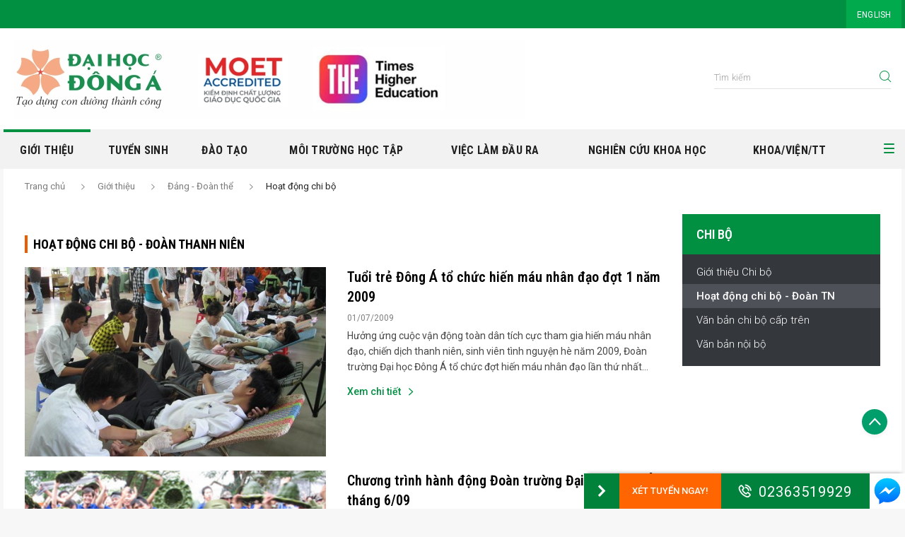

--- FILE ---
content_type: text/html; charset=utf-8
request_url: https://donga.edu.vn/gioi-thieu/dang-doan/hd-chi-bo/moduleId/9628/page/15
body_size: 90254
content:
<!DOCTYPE html>
<html  lang="vi-VN">
<head id="Head"><meta name="geo.region" content="VN-DN" />
<meta name="geo.placename" content="Da Nang" />
<meta name="geo.position" content="16.032192;108.220994" />
<meta name="ICBM" content="16.032192, 108.220994" />
<meta property="og:image" content="https://donga.edu.vn/Portals/0/Album/Album-82e9a7e6-866b-4f6a-b535-450a696401b6.png"/>


<!-- Google tag (gtag.js) du lieu donga.edu.vn-GA4-2023 -->
<script async src="https://www.googletagmanager.com/gtag/js?id=G-J4LW8G7P9W"></script>
<script>
  window.dataLayer = window.dataLayer || [];
  function gtag(){dataLayer.push(arguments);}
  gtag('js', new Date());
  gtag('config', 'G-J4LW8G7P9W');
</script>

<!-- Google tag (gtag.js) luong du lieu uda-ga4 -->
<script async src="https://www.googletagmanager.com/gtag/js?id=G-2J6F806SP1"></script>
<script>
  window.dataLayer = window.dataLayer || [];
  function gtag(){dataLayer.push(arguments);}
  gtag('js', new Date());
  gtag('config', 'G-2J6F806SP1');
</script>
<!-- Meta Pixel Code 05/2025 -->
<script>
!function(f,b,e,v,n,t,s)
{if(f.fbq)return;n=f.fbq=function(){n.callMethod?
n.callMethod.apply(n,arguments):n.queue.push(arguments)};
if(!f._fbq)f._fbq=n;n.push=n;n.loaded=!0;n.version='2.0';
n.queue=[];t=b.createElement(e);t.async=!0;
t.src=v;s=b.getElementsByTagName(e)[0];
s.parentNode.insertBefore(t,s)}(window, document,'script',
'https://connect.facebook.net/en_US/fbevents.js');
fbq('init', '746729667683273');
fbq('track', 'PageView');
</script>
<noscript><img height="1" width="1" style="display:none"
src="https://www.facebook.com/tr?id=746729667683273&ev=PageView&noscript=1"
/></noscript>
<!-- End Meta Pixel Code --><title>
	Hoạt động chi bộ
</title><meta id="MetaDescription" name="DESCRIPTION" content="ĐẠI HỌC ĐÔNG Á " /><meta id="MetaKeywords" name="KEYWORDS" content="tuyen sinh da nang, truong dai hoc dong a, dong a mien trung, dong a university,  tuyen sinh, tuyển sinh, tuyen sinh dai hoc, xet tuyen cac bac dai hoc, chon nganh hoc, tra cuu diem thi, dai hoc cao dang, đông á, chọn trường đại học Đà Nẵng, Đà Nẵng, Da Nang , Trường Đại Học Đà Nẵng, dai hoc chinh quy chat luong, truong hoc chat luong cao, đào tạo tiến sĩ, cử nhân, chứng chỉ ngoại ngữ" /><meta id="MetaRobots" name="ROBOTS" content="INDEX, FOLLOW" /><link href="/Resources/Shared/stylesheets/dnndefault/7.0.0/default.css?cdv=896" type="text/css" rel="stylesheet"/><link href="/DesktopModules/MVC/GGMenu2/module.css?cdv=896" type="text/css" rel="stylesheet"/><link href="/DesktopModules/MVC/GGHeader/module.css?cdv=896" type="text/css" rel="stylesheet"/><link href="/Portals/_default/skins/ggdonga/css/introduce_breadcrumb.css?cdv=896" type="text/css" rel="stylesheet"/><link href="/portals/_default/skins/GGDongA/css/vendor-04bea03a56.min.css?cdv=896" type="text/css" rel="stylesheet"/><link href="/portals/_default/skins/GGDongA/css/style-015a86f93c.min.css?cdv=896" type="text/css" rel="stylesheet"/><link href="/portals/_default/skins/GGDongA/css/theme-common.css?cdv=896" type="text/css" rel="stylesheet"/><link href="/Portals/0/portal.css?cdv=896" type="text/css" rel="stylesheet"/><script src="/Resources/libraries/jQuery/01_09_01/jquery.js?cdv=896" type="text/javascript"></script><script src="/Resources/libraries/jQuery-Migrate/01_02_01/jquery-migrate.js?cdv=896" type="text/javascript"></script><script src="/Resources/libraries/jQuery-UI/01_11_03/jquery-ui.js?cdv=896" type="text/javascript"></script><link rel='SHORTCUT ICON' href='/Portals/0/favicon.ico?ver=2018-03-20-135507-220' type='image/x-icon' /><meta name="viewport" content="width=device-width,initial-scale=1" /></head>
<body id="Body">

    <!-- Google Tag Manager (noscript) -->
<noscript><iframe src="https://www.googletagmanager.com/ns.html?id=GTM-W8WHPCG"
height="0" width="0" style="display:none;visibility:hidden"></iframe></noscript>
<!-- End Google Tag Manager (noscript) -->
    <form method="post" action="/gioi-thieu/dang-doan/hd-chi-bo/moduleId/9628/page/15" id="Form" enctype="multipart/form-data">
<div class="aspNetHidden">
<input type="hidden" name="__EVENTTARGET" id="__EVENTTARGET" value="" />
<input type="hidden" name="__EVENTARGUMENT" id="__EVENTARGUMENT" value="" />
<input type="hidden" name="__VIEWSTATE_CACHEKEY" id="__VIEWSTATE_CACHEKEY" value="VS_nr4znzdgjrfrzudigllo2hsa_639055319335788160" />
<input type="hidden" name="__VIEWSTATE" id="__VIEWSTATE" value="" />
</div>

<script type="text/javascript">
//<![CDATA[
var theForm = document.forms['Form'];
if (!theForm) {
    theForm = document.Form;
}
function __doPostBack(eventTarget, eventArgument) {
    if (!theForm.onsubmit || (theForm.onsubmit() != false)) {
        theForm.__EVENTTARGET.value = eventTarget;
        theForm.__EVENTARGUMENT.value = eventArgument;
        theForm.submit();
    }
}
//]]>
</script>


<script src="/WebResource.axd?d=pynGkmcFUV07ezkhilhkZ45-_515OTwbQVAnLzHz7h70pyZKUOE1siO8_HQ1&amp;t=638901788248157332" type="text/javascript"></script>


<script type="text/javascript">
//<![CDATA[
var __cultureInfo = {"name":"vi-VN","numberFormat":{"CurrencyDecimalDigits":2,"CurrencyDecimalSeparator":",","IsReadOnly":false,"CurrencyGroupSizes":[3],"NumberGroupSizes":[3],"PercentGroupSizes":[3],"CurrencyGroupSeparator":".","CurrencySymbol":"₫","NaNSymbol":"NaN","CurrencyNegativePattern":8,"NumberNegativePattern":1,"PercentPositivePattern":1,"PercentNegativePattern":1,"NegativeInfinitySymbol":"-∞","NegativeSign":"-","NumberDecimalDigits":2,"NumberDecimalSeparator":",","NumberGroupSeparator":".","CurrencyPositivePattern":3,"PositiveInfinitySymbol":"∞","PositiveSign":"+","PercentDecimalDigits":2,"PercentDecimalSeparator":",","PercentGroupSeparator":".","PercentSymbol":"%","PerMilleSymbol":"‰","NativeDigits":["0","1","2","3","4","5","6","7","8","9"],"DigitSubstitution":1},"dateTimeFormat":{"AMDesignator":"SA","Calendar":{"MinSupportedDateTime":"\/Date(-62135596800000)\/","MaxSupportedDateTime":"\/Date(253402275599999)\/","AlgorithmType":1,"CalendarType":1,"Eras":[1],"TwoDigitYearMax":2029,"IsReadOnly":false},"DateSeparator":"/","FirstDayOfWeek":1,"CalendarWeekRule":0,"FullDateTimePattern":"dd MMMM yyyy h:mm:ss tt","LongDatePattern":"dd MMMM yyyy","LongTimePattern":"h:mm:ss tt","MonthDayPattern":"dd MMMM","PMDesignator":"CH","RFC1123Pattern":"ddd, dd MMM yyyy HH\u0027:\u0027mm\u0027:\u0027ss \u0027GMT\u0027","ShortDatePattern":"dd/MM/yyyy","ShortTimePattern":"h:mm tt","SortableDateTimePattern":"yyyy\u0027-\u0027MM\u0027-\u0027dd\u0027T\u0027HH\u0027:\u0027mm\u0027:\u0027ss","TimeSeparator":":","UniversalSortableDateTimePattern":"yyyy\u0027-\u0027MM\u0027-\u0027dd HH\u0027:\u0027mm\u0027:\u0027ss\u0027Z\u0027","YearMonthPattern":"MMMM yyyy","AbbreviatedDayNames":["CN","T2","T3","T4","T5","T6","T7"],"ShortestDayNames":["C","H","B","T","N","S","B"],"DayNames":["Chủ Nhật","Thứ Hai","Thứ Ba","Thứ Tư","Thứ Năm","Thứ Sáu","Thứ Bảy"],"AbbreviatedMonthNames":["Thg1","Thg2","Thg3","Thg4","Thg5","Thg6","Thg7","Thg8","Thg9","Thg10","Thg11","Thg12",""],"MonthNames":["Tháng Giêng","Tháng Hai","Tháng Ba","Tháng Tư","Tháng Năm","Tháng Sáu","Tháng Bảy","Tháng Tám","Tháng Chín","Tháng Mười","Tháng Mười Một","Tháng Mười Hai",""],"IsReadOnly":false,"NativeCalendarName":"Dương Lịch","AbbreviatedMonthGenitiveNames":["Thg1","Thg2","Thg3","Thg4","Thg5","Thg6","Thg7","Thg8","Thg9","Thg10","Thg11","Thg12",""],"MonthGenitiveNames":["Tháng Giêng","Tháng Hai","Tháng Ba","Tháng Tư","Tháng Năm","Tháng Sáu","Tháng Bảy","Tháng Tám","Tháng Chín","Tháng Mười","Tháng Mười Một","Tháng Mười Hai",""]},"eras":[1,"A.D.",null,0]};//]]>
</script>

<script src="/ScriptResource.axd?d=NJmAwtEo3IpoMceMGX3S_QE_KUMJeE9HQB3daM37pkHUE5SaMB6nrB3y-UJZBTIs_Xyn_uSU-GLWZ1X9pdtkOkHuZvjrSxikbom0jsI9-wiEMVoPz1yqcRYvIA_cOYq-vvwxJQ2&amp;t=5c0e0825" type="text/javascript"></script>
<script src="/ScriptResource.axd?d=dwY9oWetJoKnckqekexyhxSZ7H4-UNvNZWzb94Ed518MMqvQ81HPqOqB_7d0ZVrnAnxLtAdng326Nqd71c3BHIfXJ9Yq15zVW4OoRG13rqEG_9dUoWe6hSKhzBnLKgJbKqL36JLjjIpKX5Tx0&amp;t=5c0e0825" type="text/javascript"></script>
<div class="aspNetHidden">

	<input type="hidden" name="__VIEWSTATEENCRYPTED" id="__VIEWSTATEENCRYPTED" value="" />
	<input type="hidden" name="__EVENTVALIDATION" id="__EVENTVALIDATION" value="vB+5cReksaZr/xh7me3heNcnbZwiKO8hP6MqARlFs3uHdoPalbkwv59PDA6rSu6SGja/DIUZsmz/ltTrq4eox7PPN0QbVvS9XzdIngjcjJNkj3uL" />
</div><script src="/portals/_default/skins/GGDongA/js/vendor-afeb712b20.min.js?cdv=896" type="text/javascript"></script><script src="https://cdnjs.cloudflare.com/ajax/libs/jquery-mousewheel/3.1.13/jquery.mousewheel.min.js?cdv=896" type="text/javascript"></script><script src="/portals/_default/skins/GGDongA/js/script.js?cdv=896" type="text/javascript"></script><script src="/js/dnn.modalpopup.js?cdv=896" type="text/javascript"></script><script src="/js/dnncore.js?cdv=896" type="text/javascript"></script>
<script type="text/javascript">
//<![CDATA[
Sys.WebForms.PageRequestManager._initialize('ScriptManager', 'Form', [], [], [], 90, '');
//]]>
</script>

        
        
        

<!--CDF(Css|/Portals/_default/skins/ggdonga/css/introduce_breadcrumb.css?cdv=896)-->

<div class="wrapper">
    <header class="header-container nav-down">
        <button class="hambuger-menu button-open-mobile-menu" type="button">
            <span class="wrap">
                <span class="line line1"></span>
                <span class="line line2"></span>
                <span class="line line3"></span>
                <span class="line line4"></span>
            </span>
        </button>
        <div class="header-top">
            <div class="container">
                <div class="row align-items-center">
                    <div id="dnn_Header_Top_Left" class="col social-content DNNEmptyPane">
                    </div>
                    <div id="dnn_Header_Top_Right" class="col-auto ml-auto navigation-top DNNEmptyPane">
                    </div>
                    
    <div class="col-auto language-content">
        <ul class="list">
            
                <li class="item" id="lang-en-US"><a href="https://donga.edu.vn/en-us/hoc-bong-en-US/hd-chi-bo-en-US" class="item-link">ENGLISH</a></li>
            
        </ul>
    </div>

                </div>
            </div>
        </div>
        <div id="dnn_Header">
        <div class="DnnModule DnnModule-GGHeader DnnModule-3556"><a name="3556"></a>
<div class="ContainerWrapper">
    <div class="dnnClear">       
        <div id="dnn_ctr3556_ContentPane" class="ContainerPane"><!-- Start_Module_3556 --><div id="dnn_ctr3556_ModuleContent" class="DNNModuleContent ModGGHeaderC">
	<div id="mvcContainer-3556">
    



<div id="Items-3556">
            <div class="header-content">
                <div class="container">
                    <div class="row align-items-center">
                        <div class="col-auto">
                            <div class="logo-content">
                                <h1><a href="https://donga.edu.vn/" class="logo-image"><img src="/portals/0/logo/c2971a90-9e31-4b00-a5f7-f1581310d7c3.jpeg" /></a></h1>
                            </div>
                        </div>
                        <div class="col-auto ml-auto">
                            <div class="search-content">
                                <div>
                                    <div class="form-group">
                                        <input id="headerInputSearch" type="text" class="form-control" placeholder="T&#236;m kiếm" />
                                    </div>
                                    <div class="button">
                                        <button id="headerSearch" class="button button-search" type="button" data-link="https://donga.edu.vn/tim-kiem"><span class="ficon iconda-search"></span></button>
                                    </div>
                                </div>
                            </div>
                        </div>
                    </div>
                </div>
            </div>

</div>
<script>
    $(function () {
        var $currentModule = $("#Items-3556");
        var $inputSearch = $currentModule.find("#headerInputSearch");
        var $buttonSearch = $currentModule.find("#headerSearch");
        var searchMaxWord = 50;
        var searchMinWord = 4;

        $buttonSearch.click(function () {
            var term = $inputSearch.val()
            if (term.length > searchMaxWord || term.length < searchMinWord) {
                var message = "Nội dung tìm kiếm từ {0} đến {1} ký tự.";
                message = message.replace("{0}", searchMinWord).replace("{1}", searchMaxWord);
                alert(message);
                return;
            }

            var url = $buttonSearch.data("link") + "?search=" + term;
            window.location.href = url;
        });

        $inputSearch.keypress(function (e) {
            if (e.which == 13) {
                $buttonSearch.trigger("click");
            }
        });
    })
</script>

</div>



</div><!-- End_Module_3556 --></div>
    </div>
</div>


</div><div class="DnnModule DnnModule-GGMenu2 DnnModule-1382"><a name="1382"></a>
<div class="ContainerWrapper">
    <div class="dnnClear">       
        <div id="dnn_ctr1382_ContentPane" class="ContainerPane"><!-- Start_Module_1382 --><div id="dnn_ctr1382_ModuleContent" class="DNNModuleContent ModGGMenu2C">
	<div id="mvcContainer-1382">
    







<div class="navigation-container" id="module-1382">
    <button class="hambuger-menu button-close-mobile-menu opened visible-mobile" type="button">
        <span class="wrap">
            <span class="line line1"></span>
            <span class="line line2"></span>
            <span class="line line3"></span>
            <span class="line line4"></span>
        </span>
    </button>
    <div class="language-content visible-mobile" id="languages">
    </div>
    <div class="search-content visible-mobile">
        <div>
            <div class="form-group">
                <input id="menuInputSearch" type="text" class="form-control" placeholder="T&#236;m kiếm" />
            </div>
            <div class="button">
                <button class="button button-search" id="menuSearch" type="button"><span class="ficon iconda-search"></span></button>
            </div>
        </div>
    </div>
    <div class="main-navigation">
        <div class="container">
                <div class="row">
                    <ul class="list-navigation">
                            <li class="nav-item ">
                                <a href="https://donga.edu.vn" class="nav-link"><img src="https://donga.edu.vn/images/logo-icon.svg" alt="Dong A Website" /></a>
                            </li>
                <li class="nav-item active ">
                    <a class="btn-open-nav-sub js-open-nav-sub">
                            <span class="iconda-arrow-light-down"></span>
                    </a>
                    <a class="nav-link" href=https://donga.edu.vn/gioi-thieu target=_self >Giới thiệu</a>
                    <div class="nav-sub-content">
                        <div class="container">
                            <ul class="nav-sub">
                <li class="nav-sub-item">
                    <h4 class="nav-sub-title" ><a href="https://donga.edu.vn/gioi-thieu" target="_self" class="nav-sub-link">Giới thiệu</a></h4>
                    <ul class="nav-sub-child">
                <li data-tabid="34" class="nav-sub-child-item" ><a href=https://donga.edu.vn/gioi-thieu target=_self class="nav-sub-child-link">Giới thiệu chung</a></li>
                <li data-tabid="82" class="nav-sub-child-item" ><a href=https://donga.edu.vn/gioi-thieu/co-so-vat-chat target=_self class="nav-sub-child-link">Cơ sở vật chất</a></li>
                    </ul>
                </li>
                <li class="nav-sub-item">
                    <h4 class="nav-sub-title" ><a href="https://donga.edu.vn/tin-tuc" target="_self" class="nav-sub-link">Tin tức - Sự kiện</a></h4>
                    <ul class="nav-sub-child">
                <li data-tabid="127" class="nav-sub-child-item" ><a href=https://donga.edu.vn/su-kien-sap-den target=_self class="nav-sub-child-link">Sự kiện sắp tới</a></li>
                <li data-tabid="90" class="nav-sub-child-item" ><a href=https://donga.edu.vn/tin-tuc target=_self class="nav-sub-child-link">Tin tức - Hoạt động</a></li>
                <li data-tabid="" class="nav-sub-child-item" ><a href=https://vicongdong.donga.edu.vn/ target=_self class="nav-sub-child-link">Phục vụ cộng đồng</a></li>
                <li data-tabid="3240" class="nav-sub-child-item" ><a href=https://donga.edu.vn/tin-luu-tru target=_self class="nav-sub-child-link">Tin lưu trữ</a></li>
                <li data-tabid="3833" class="nav-sub-child-item" ><a href=https://donga.edu.vn/tuyen-dung target=_blank class="nav-sub-child-link">Tuyển dụng nh&#226;n sự UDA</a></li>
                    </ul>
                </li>
                <li class="nav-sub-item">
                    <h4 class="nav-sub-title" ><a href="https://donga.edu.vn/gioi-thieu/dang-doan" target="_self" class="nav-sub-link">Đảng - Đo&#224;n thể</a></h4>
                    <ul class="nav-sub-child">
                <li data-tabid="2578" class="nav-sub-child-item" ><a href=https://donga.edu.vn/gioi-thieu/dang-doan/hd-chi-bo target=_self class="nav-sub-child-link">Chi bộ</a></li>
                <li data-tabid="2580" class="nav-sub-child-item" ><a href=https://donga.edu.vn/gioi-thieu/dang-doan/hd-cong-doan target=_self class="nav-sub-child-link">C&#244;ng đo&#224;n</a></li>
                <li data-tabid="3283" class="nav-sub-child-item" ><a href=https://donga.edu.vn/gioi-thieu/dang-doan/gt-doan-thanh-nien target=_self class="nav-sub-child-link">Đo&#224;n Thanh ni&#234;n</a></li>
                <li data-tabid="2579" class="nav-sub-child-item" ><a href=https://donga.edu.vn/gioi-thieu/dang-doan/vb-cong-doan target=_self class="nav-sub-child-link">Văn bản - Biểu mẫu</a></li>
                    </ul>
                </li>
                <li class="nav-sub-item">
                    <h4 class="nav-sub-title d-none" style=visibility:hidden><a href="" target="_self" class="nav-sub-link">Block 4</a></h4>
                    <ul class="nav-sub-child">
                <li data-tabid="45" class="nav-sub-child-item" ><a href=https://donga.edu.vn/cong-khai target=_self class="nav-sub-child-link">C&#244;ng khai</a></li>
                <li data-tabid="96" class="nav-sub-child-item" ><a href=https://donga.edu.vn/gioi-thieu/ban-do-truong target=_self class="nav-sub-child-link">Bản đồ trường</a></li>
                <li data-tabid="" class="nav-sub-child-item" ><a href=https://moet.gov.vn/ target=_blank class="nav-sub-child-link">Website Bộ GD&amp;ĐT</a></li>
                    </ul>
                </li>

                            </ul>
                        </div>
                    </div>
                </li>
                <li class="nav-item  ">
                    <a class="btn-open-nav-sub js-open-nav-sub">
                            <span class="iconda-arrow-light-down"></span>
                    </a>
                    <a class="nav-link" href=https://donga.edu.vn/tuyensinh target=_self >Tuyển sinh</a>
                    <div class="nav-sub-content">
                        <div class="container">
                            <ul class="nav-sub">
                <li class="nav-sub-item">
                    <h4 class="nav-sub-title" ><a href="https://donga.edu.vn/tuyensinh/thong-bao-tuyen-sinh-UDA-da-nang" target="_self" class="nav-sub-link">Th&#244;ng b&#225;o tuyển sinh</a></h4>
                    <ul class="nav-sub-child">
                <li data-tabid="" class="nav-sub-child-item" ><a href=https://donga.edu.vn/tuyensinh/ts-chi-tiet/dai-hoc-dong-a-cong-bo-06-phuong-thuc-tuyen-sinh-he-chinh-quy-nam-2025-37366 target=_self class="nav-sub-child-link">Đại học ch&#237;nh quy</a></li>
                <li data-tabid="3993" class="nav-sub-child-item" ><a href=https://donga.edu.vn/tuyensinh/thong-bao-tuyen-sinh-UDA-da-nang/dai-hoc-vua-lam-vua-hoc target=_self class="nav-sub-child-link">Đại học vừa học vừa l&#224;m</a></li>
                <li data-tabid="" class="nav-sub-child-item" ><a href=https://duhoc.donga.edu.vn/ target=_blank class="nav-sub-child-link">Chương tr&#236;nh Quốc tế</a></li>
                <li data-tabid="" class="nav-sub-child-item" ><a href=https://saudh.donga.edu.vn target=_blank class="nav-sub-child-link">Sau đại học </a></li>
                <li data-tabid="351" class="nav-sub-child-item" ><a href=https://donga.edu.vn/tuyensinh/thong-bao-tuyen-sinh-UDA-da-nang/tbts-dhlt target=_self class="nav-sub-child-link">Li&#234;n th&#244;ng Đại học</a></li>
                <li data-tabid="352" class="nav-sub-child-item" ><a href=https://donga.edu.vn/tuyensinh/thong-bao-tuyen-sinh-UDA-da-nang/tbts-vb2-vhvl-nh target=_self class="nav-sub-child-link">Chứng chỉ - Ngắn hạn</a></li>
                <li data-tabid="101" class="nav-sub-child-item" ><a href=https://donga.edu.vn/tuyensinh/thong-tin-tuyen-sinh target=_self class="nav-sub-child-link">Tin tức tuyển sinh</a></li>
                <li data-tabid="4117" class="nav-sub-child-item" ><a href=https://donga.edu.vn/tuyensinh/quy-che-de-an-tuyen-sinh target=_self class="nav-sub-child-link">Quy chế &amp; Đề &#225;n Tuyển sinh</a></li>
                    </ul>
                </li>
                <li class="nav-sub-item">
                    <h4 class="nav-sub-title" ><a href="https://donga.edu.vn/tuyensinh/dang-ky" target="_self" class="nav-sub-link">Đăng k&#253; - Tra cứu hồ sơ</a></h4>
                    <ul class="nav-sub-child">
                <li data-tabid="" class="nav-sub-child-item" ><a href=https://donga.edu.vn/tuyensinh/hoc-bong-hoa-anh-dao-2025 target=_self class="nav-sub-child-link">X&#233;t học bổng Hoa Anh Đ&#224;o 2026</a></li>
                <li data-tabid="" class="nav-sub-child-item" ><a href=https://xts.donga.edu.vn/dkhocbong/register target=_self class="nav-sub-child-link">X&#233;t tuyển trực tuyến</a></li>
                <li data-tabid="4002" class="nav-sub-child-item" ><a href=https://xts.donga.edu.vn target=_self class="nav-sub-child-link">Đại học CQ - Ph&#226;n hiệu Đăk Lăk</a></li>
                <li data-tabid="" class="nav-sub-child-item" ><a href=https://duhoc.donga.edu.vn/tuyensinh/dangky target=_self class="nav-sub-child-link">Cử nh&#226;n quốc tế (Du học tại chỗ)</a></li>
                <li data-tabid="176" class="nav-sub-child-item" ><a href=https://donga.edu.vn/tuyensinh/dang-ky/xet-tuyen-cao-hoc target=_self class="nav-sub-child-link">Thạc sĩ ch&#237;nh quy</a></li>
                <li data-tabid="2313" class="nav-sub-child-item" ><a href=https://donga.edu.vn/tuyensinh/dang-ky/thi-lien-thong target=_self class="nav-sub-child-link">Li&#234;n th&#244;ng Đại học</a></li>
                <li data-tabid="" class="nav-sub-child-item" ><a href=https://hsk.donga.edu.vn/home target=_self class="nav-sub-child-link">ĐK thi Năng lực tiếng Trung Quốc tế -HSK</a></li>
                <li data-tabid="164" class="nav-sub-child-item" ><a href=https://donga.edu.vn/tuyensinh/dang-ky/tra-cuu-ho-so-xt target=_self class="nav-sub-child-link">Tra cứu KQXT Đại học CQ</a></li>
                <li data-tabid="198" class="nav-sub-child-item" ><a href=https://donga.edu.vn/tuyensinh/dang-ky/tra-cuu-diem-lien-thong target=_self class="nav-sub-child-link">Tra cứu điểm Đại học LT</a></li>
                <li data-tabid="2848" class="nav-sub-child-item" ><a href=https://donga.edu.vn/tuyensinh/dang-ky/tra-cuu-diem target=_self class="nav-sub-child-link">Tra cứu Điểm thi TN THPT</a></li>
                <li data-tabid="2315" class="nav-sub-child-item" style=visibility:hidden><a href=https://donga.edu.vn/tuyensinh/dang-ky/thi-ielts target=_self class="nav-sub-child-link">Đăng k&#253; thi IELTS</a></li>
                <li data-tabid="3272" class="nav-sub-child-item" style=visibility:hidden><a href=https://donga.edu.vn/tuyensinh/dang-ky/dk-thi-jlct target=_self class="nav-sub-child-link">Đăng k&#253; thi tiếng Nhật JLCT</a></li>
                    </ul>
                </li>
                <li class="nav-sub-item">
                    <h4 class="nav-sub-title" ><a href="http://donga.edu.vn/tuyensinh/huong-nghiep" target="_self" class="nav-sub-link">Hướng nghiệp</a></h4>
                    <ul class="nav-sub-child">
                <li data-tabid="4093" class="nav-sub-child-item" ><a href=https://donga.edu.vn/tuyensinh/goc-bao-chi target=_self class="nav-sub-child-link">G&#243;c b&#225;o ch&#237; </a></li>
                <li data-tabid="3260" class="nav-sub-child-item" ><a href=https://donga.edu.vn/tuyensinh/camnang target=_self class="nav-sub-child-link">Cẩm nang tuyển sinh</a></li>
                <li data-tabid="178" class="nav-sub-child-item" ><a href=https://nhaphoc.donga.edu.vn/huongnghiep target=_self class="nav-sub-child-link">Trắc nghiệm Holland</a></li>
                <li data-tabid="171" class="nav-sub-child-item" ><a href=https://donga.edu.vn/tuyensinh/huong-nghiep/bi-quyet-chon-nganh target=_self class="nav-sub-child-link">B&#237; quyết chọn ng&#224;nh</a></li>
                <li data-tabid="180" class="nav-sub-child-item" ><a href=https://donga.edu.vn/tuyensinh/huong-nghiep/bi-quyet-thu-khoa target=_self class="nav-sub-child-link">B&#237; quyết thủ khoa</a></li>
                <li data-tabid="181" class="nav-sub-child-item" ><a href=https://donga.edu.vn/tuyensinh/huong-nghiep/tu-van-mua-thi target=_self class="nav-sub-child-link">Tư vấn m&#249;a thi</a></li>
                    </ul>
                </li>
                <li class="nav-sub-item">
                    <h4 class="nav-sub-title" ><a href="http://donga.edu.vn/tuyensinh/tu-van" target="_self" class="nav-sub-link">Tư vấn</a></h4>
                    <ul class="nav-sub-child">
                <li data-tabid="177" class="nav-sub-child-item" ><a href=https://donga.edu.vn/tuyensinh/tu-van/hoi-dap-thac-mac target=_self class="nav-sub-child-link">C&#226;u hỏi thường gặp</a></li>
                <li data-tabid="179" class="nav-sub-child-item" ><a href=https://donga.edu.vn/tuyensinh/on-thi target=_self class="nav-sub-child-link">Đề cương &#244;n thi</a></li>
                <li data-tabid="200" class="nav-sub-child-item" ><a href=https://donga.edu.vn/tuyensinh/on-thi/luyen-thi-thpt-qg target=_self class="nav-sub-child-link">Luyện thi THPT QG</a></li>
                <li data-tabid="98" class="nav-sub-child-item" ><a href=https://donga.edu.vn/tuyensinh/tu-van/hoc-bong-hoc-phi target=_self class="nav-sub-child-link">Học ph&#237; - Học bổng</a></li>
                <li data-tabid="174" class="nav-sub-child-item" ><a href=https://donga.edu.vn/tuyensinh/tu-van/bieu-mau target=_self class="nav-sub-child-link">Hồ sơ - Biểu mẫu</a></li>
                <li data-tabid="" class="nav-sub-child-item" ><a href=https://www.facebook.com/messages/t/daihocdonga target=_blank class="nav-sub-child-link">Tư vấn tuyển sinh</a></li>
                <li data-tabid="2517" class="nav-sub-child-item" ><a href=https://donga.edu.vn/tuyensinh/lien-he target=_self class="nav-sub-child-link">Th&#244;ng tin li&#234;n hệ</a></li>
                    </ul>
                </li>

                            </ul>
                        </div>
                    </div>
                </li>
                <li class="nav-item  ">
                    <a class="btn-open-nav-sub js-open-nav-sub">
                            <span class="iconda-arrow-light-down"></span>
                    </a>
                    <a class="nav-link" href=https://donga.edu.vn/tuyensinh/tu-van/chon-nganh-hoc target=_blank >Đ&#224;o tạo</a>
                    <div class="nav-sub-content">
                        <div class="container">
                            <ul class="nav-sub">
                <li class="nav-sub-item">
                    <h4 class="nav-sub-title" ><a href="https://donga.edu.vn/tuyensinh/tu-van/chon-nganh-hoc" target="_blank" class="nav-sub-link">Ng&#224;nh Đ&#224;o tạo</a></h4>
                    <ul class="nav-sub-child">
                    </ul>
                </li>
                <li class="nav-sub-item">
                    <h4 class="nav-sub-title" ><a href="https://donga.edu.vn/tra-cuu-vbcc-uda" target="_blank" class="nav-sub-link">Tra cứu văn bằng - chứng chỉ</a></h4>
                    <ul class="nav-sub-child">
                    </ul>
                </li>
                <li class="nav-sub-item">
                    <h4 class="nav-sub-title" ><a href="https://donga.edu.vn/Quy-che-dao-tao" target="_blank" class="nav-sub-link">Quy chế đ&#224;o tạo</a></h4>
                    <ul class="nav-sub-child">
                    </ul>
                </li>
                <li class="nav-sub-item">
                    <h4 class="nav-sub-title" ><a href="https://donga.edu.vn/De-an-mo-nganh" target="_blank" class="nav-sub-link">Đề &#225;n mở ng&#224;nh đ&#224;o tạo</a></h4>
                    <ul class="nav-sub-child">
                    </ul>
                </li>

                            </ul>
                        </div>
                    </div>
                </li>
                <li class="nav-item  ">
                    <a class="btn-open-nav-sub js-open-nav-sub">
                            <span class="iconda-arrow-light-down"></span>
                    </a>
                    <a class="nav-link" href=https://donga.edu.vn/Moi-truong-hoc-tap target=_self >M&#244;i trường học tập</a>
                    <div class="nav-sub-content">
                        <div class="container">
                            <ul class="nav-sub">
                <li class="nav-sub-item">
                    <h4 class="nav-sub-title d-none" style=visibility:hidden><a href="" target="_self" class="nav-sub-link">Block 1</a></h4>
                    <ul class="nav-sub-child">
                <li data-tabid="114" class="nav-sub-child-item" ><a href=https://donga.edu.vn/Moi-truong-hoc-tap/hoat-dong-sinh-vien target=_self class="nav-sub-child-link">Hoạt động sinh vi&#234;n</a></li>
                <li data-tabid="118" class="nav-sub-child-item" ><a href=https://donga.edu.vn/Moi-truong-hoc-tap/vinh-danh target=_self class="nav-sub-child-link">Vinh danh sinh vi&#234;n</a></li>
                <li data-tabid="3119" class="nav-sub-child-item" ><a href=https://donga.edu.vn/Moi-truong-hoc-tap/giao-luu-sv target=_self class="nav-sub-child-link">Giao lưu, trao đổi SV quốc tế</a></li>
                    </ul>
                </li>
                <li class="nav-sub-item">
                    <h4 class="nav-sub-title d-none" style=visibility:hidden><a href="" target="_self" class="nav-sub-link">Block 2</a></h4>
                    <ul class="nav-sub-child">
                <li data-tabid="115" class="nav-sub-child-item" ><a href=https://donga.edu.vn/Moi-truong-hoc-tap/hinh-anh-hoat-dong target=_self class="nav-sub-child-link">H&#236;nh ảnh hoạt động</a></li>
                    </ul>
                </li>
                <li class="nav-sub-item">
                    <h4 class="nav-sub-title d-none" style=visibility:hidden><a href="" target="_self" class="nav-sub-link">block 3</a></h4>
                    <ul class="nav-sub-child">
                <li data-tabid="116" class="nav-sub-child-item" ><a href=https://donga.edu.vn/Moi-truong-hoc-tap/gt-cau-lac-bo target=_self class="nav-sub-child-link">C&#226;u lạc bộ sinh vi&#234;n</a></li>
                <li data-tabid="" class="nav-sub-child-item" ><a href=https://www.youtube.com/user/dongadanang target=_blank class="nav-sub-child-link">K&#234;nh truyền h&#236;nh (Youtube)</a></li>
                <li data-tabid="4322" class="nav-sub-child-item" ><a href=https://donga.edu.vn/Moi-truong-hoc-tap/cuu-sinh-vien-uda target=_self class="nav-sub-child-link">Cựu sinh vi&#234;n Đại học Đ&#244;ng &#193;</a></li>
                    </ul>
                </li>
                <li class="nav-sub-item">
                    <h4 class="nav-sub-title d-none" style=visibility:hidden><a href="" target="_self" class="nav-sub-link">block 4</a></h4>
                    <ul class="nav-sub-child">
                <li data-tabid="" class="nav-sub-child-item" ><a href=http://sinhvien.donga.edu.vn target=_blank class="nav-sub-child-link">Thời kh&#243;a biểu</a></li>
                <li data-tabid="" class="nav-sub-child-item" ><a href=https://canvas.donga.edu.vn target=_blank class="nav-sub-child-link">E-learning</a></li>
                <li data-tabid="" class="nav-sub-child-item" ><a href=http://thuvien.donga.edu.vn target=_blank class="nav-sub-child-link">Thư viện</a></li>
                    </ul>
                </li>

                            </ul>
                        </div>
                    </div>
                </li>
                <li class="nav-item  ">
                    <a class="btn-open-nav-sub js-open-nav-sub">
                            <span class="iconda-arrow-light-down"></span>
                    </a>
                    <a class="nav-link" href=https://donga.edu.vn/viec-lam-dau-ra target=_self >Việc l&#224;m đầu ra</a>
                    <div class="nav-sub-content">
                        <div class="container">
                            <ul class="nav-sub">
                <li class="nav-sub-item">
                    <h4 class="nav-sub-title" ><a href="" target="_blank" class="nav-sub-link">Hoạt động hợp t&#225;c</a></h4>
                    <ul class="nav-sub-child">
                <li data-tabid="67" class="nav-sub-child-item" ><a href=https://donga.edu.vn/viec-lam-dau-ra/hop-tac-qte target=_self class="nav-sub-child-link">Hợp t&#225;c quốc tế</a></li>
                <li data-tabid="165" class="nav-sub-child-item" ><a href=https://donga.edu.vn/viec-lam-dau-ra/hop-tac-dn target=_self class="nav-sub-child-link">Hợp t&#225;c DN trong nước</a></li>
                    </ul>
                </li>
                <li class="nav-sub-item">
                    <h4 class="nav-sub-title d-none" style=visibility:hidden><a href="" target="_blank" class="nav-sub-link">Block 2</a></h4>
                    <ul class="nav-sub-child">
                <li data-tabid="" class="nav-sub-child-item" ><a href=https://donga.edu.vn/viec-lam-dau-ra/sinh-vien-lam-viec-o-nuoc-ngoai/SV-UDA-lam-viec-o-cac-nuoc target=_self class="nav-sub-child-link">Sinh vi&#234;n UDA l&#224;m việc ở c&#225;c nước</a></li>
                <li data-tabid="70" class="nav-sub-child-item" ><a href=https://donga.edu.vn/viec-lam-dau-ra/viec-lam-sinh-vien target=_blank class="nav-sub-child-link">Việc l&#224;m sinh vi&#234;n</a></li>
                <li data-tabid="146" class="nav-sub-child-item" ><a href=https://donga.edu.vn/viec-lam-dau-ra/ngay-hoi-viec-lam target=_self class="nav-sub-child-link">Ng&#224;y hội việc l&#224;m</a></li>
                <li data-tabid="3589" class="nav-sub-child-item" ><a href=https://donga.edu.vn/viec-lam-dau-ra/khoi-nghiep target=_self class="nav-sub-child-link">Khởi nghiệp</a></li>
                <li data-tabid="3795" class="nav-sub-child-item" ><a href=https://donga.edu.vn/viec-lam-dau-ra/danh-gia-doanh-nghiep target=_blank class="nav-sub-child-link">Đ&#225;nh gi&#225; của doanh nghiệp</a></li>
                    </ul>
                </li>
                <li class="nav-sub-item">
                    <h4 class="nav-sub-title d-none" style=visibility:hidden><a href="" target="_blank" class="nav-sub-link">Block 4</a></h4>
                    <ul class="nav-sub-child">
                <li data-tabid="2601" class="nav-sub-child-item" ><a href=https://donga.edu.vn/viec-lam-dau-ra/ks-cuu-sv target=_blank class="nav-sub-child-link">Khảo s&#225;t cựu sinh vi&#234;n</a></li>
                <li data-tabid="3126" class="nav-sub-child-item" ><a href=https://donga.edu.vn/viec-lam-dau-ra/ks-dv-sd-lao-dong target=_blank class="nav-sub-child-link">Khảo s&#225;t đơn vị sử dụng LĐ</a></li>
                <li data-tabid="2854" class="nav-sub-child-item" ><a href=https://donga.edu.vn/viec-lam-dau-ra/kn-phong-van target=_self class="nav-sub-child-link">Kỹ năng phỏng vấn t&#236;m việc</a></li>
                <li data-tabid="3237" class="nav-sub-child-item" ><a href=https://donga.edu.vn/viec-lam-dau-ra/viec-lam-sinh-vien-tot-nghiep target=_blank class="nav-sub-child-link">Việc l&#224;m SV Tốt nghiệp</a></li>
                    </ul>
                </li>

                            </ul>
                        </div>
                    </div>
                </li>
                <li class="nav-item  ">
                    <a class="btn-open-nav-sub js-open-nav-sub">
                    </a>
                    <a class="nav-link" href=https://nckh.donga.edu.vn target=_blank >Nghi&#234;n cứu khoa học</a>
                </li>
                <li class="nav-item  ">
                    <a class="btn-open-nav-sub js-open-nav-sub">
                    </a>
                    <a class="nav-link" href=https://donga.edu.vn/gioi-thieu/uda-faculties target=_self >Khoa/Viện/TT</a>
                </li>
                <li class="nav-item  visible-mobile">
                    <a class="btn-open-nav-sub js-open-nav-sub">
                    </a>
                    <a class="nav-link" href=https://sinhvien.donga.edu.vn/Sinh-vien target=_blank >Sinh vi&#234;n</a>
                </li>
                <li class="nav-item  visible-mobile">
                    <a class="btn-open-nav-sub js-open-nav-sub">
                    </a>
                    <a class="nav-link" href=https://cbgv.donga.edu.vn/ target=_blank >CB - GV</a>
                </li>
                <li class="nav-item  visible-mobile">
                    <a class="btn-open-nav-sub js-open-nav-sub">
                    </a>
                    <a class="nav-link"  >Li&#234;n hệ</a>
                </li>
                            <li class="nav-item">
                                <div class="button-group">
                                    <button class="hambuger-menu button-open-menu" type="button">
                                        <span class="line line1"></span>
                                        <span class="line line2"></span>
                                        <span class="line line3"></span>
                                        <span class="line line4"></span>
                                    </button>
                                    <div class="group-search">
                                        <button class="button-open-search" type="button">
                                            <span class="ficon iconda-search"></span>
                                        </button>
                                        <div class="search-content">
                                            <div>
                                                <div class="form-group">
                                                    <input type="text" class="form-control" placeholder="T&#236;m kiếm" />
                                                </div>
                                                <div class="button">
                                                    <button class="button button-search" type="button"><span class="ficon iconda-search"></span></button>
                                                </div>
                                            </div>
                                        </div>
                                    </div>
                                </div>
                                <div class="site-map-container">
                                    <div class="menu-header">
                                        <button class="button-back-menu" type="button"><span class="iconda-arrow-left-line"></span> Quay lại</button>
                                    </div>
                                        <div class="site-map-content">
                                            <ul class="site-map">
                                                <li class="site-map-item">
                                                    <a href="https://donga.edu.vn" class="site-map-link active">Trang chủ</a>
                                                </li>
                <li class="site-map-item">
                    <a class="site-map-link" href=https://donga.edu.vn/gioi-thieu target=_self >Giới thiệu</a>
                        <ul class="site-map-sub">
                <li class="site-map-sub-item"><a class="site-map-sub-link" href=https://donga.edu.vn/gioi-thieu target=_self >Giới thiệu chung</a></li>
                <li class="site-map-sub-item"><a class="site-map-sub-link" href=https://donga.edu.vn/gioi-thieu/co-so-vat-chat target=_self >Cơ sở vật chất</a></li>
                <li class="site-map-sub-item"><a class="site-map-sub-link" href=https://donga.edu.vn/su-kien-sap-den target=_self >Sự kiện sắp tới</a></li>
                <li class="site-map-sub-item"><a class="site-map-sub-link" href=https://donga.edu.vn/tin-tuc target=_self >Tin tức - Hoạt động</a></li>
                <li class="site-map-sub-item"><a class="site-map-sub-link" href=https://vicongdong.donga.edu.vn/ target=_self >Phục vụ cộng đồng</a></li>
                <li class="site-map-sub-item"><a class="site-map-sub-link" href=https://donga.edu.vn/tin-luu-tru target=_self >Tin lưu trữ</a></li>
                <li class="site-map-sub-item"><a class="site-map-sub-link" href=https://donga.edu.vn/tuyen-dung target=_blank >Tuyển dụng nh&#226;n sự UDA</a></li>
                <li class="site-map-sub-item"><a class="site-map-sub-link" href=https://donga.edu.vn/gioi-thieu/dang-doan/hd-chi-bo target=_self >Chi bộ</a></li>
                <li class="site-map-sub-item"><a class="site-map-sub-link" href=https://donga.edu.vn/gioi-thieu/dang-doan/hd-cong-doan target=_self >C&#244;ng đo&#224;n</a></li>
                <li class="site-map-sub-item"><a class="site-map-sub-link" href=https://donga.edu.vn/gioi-thieu/dang-doan/gt-doan-thanh-nien target=_self >Đo&#224;n Thanh ni&#234;n</a></li>
                <li class="site-map-sub-item"><a class="site-map-sub-link" href=https://donga.edu.vn/gioi-thieu/dang-doan/vb-cong-doan target=_self >Văn bản - Biểu mẫu</a></li>
                <li class="site-map-sub-item"><a class="site-map-sub-link" href=https://donga.edu.vn/cong-khai target=_self >C&#244;ng khai</a></li>
                <li class="site-map-sub-item"><a class="site-map-sub-link" href=https://donga.edu.vn/gioi-thieu/ban-do-truong target=_self >Bản đồ trường</a></li>
                <li class="site-map-sub-item"><a class="site-map-sub-link" href=https://moet.gov.vn/ target=_blank >Website Bộ GD&amp;ĐT</a></li>
                        </ul>

                </li>
                <li class="site-map-item">
                    <a class="site-map-link" href=https://donga.edu.vn/tuyensinh target=_self >Tuyển sinh</a>
                        <ul class="site-map-sub">
                <li class="site-map-sub-item"><a class="site-map-sub-link" href=https://donga.edu.vn/tuyensinh/ts-chi-tiet/dai-hoc-dong-a-cong-bo-06-phuong-thuc-tuyen-sinh-he-chinh-quy-nam-2025-37366 target=_self >Đại học ch&#237;nh quy</a></li>
                <li class="site-map-sub-item"><a class="site-map-sub-link" href=https://donga.edu.vn/tuyensinh/thong-bao-tuyen-sinh-UDA-da-nang/dai-hoc-vua-lam-vua-hoc target=_self >Đại học vừa học vừa l&#224;m</a></li>
                <li class="site-map-sub-item"><a class="site-map-sub-link" href=https://duhoc.donga.edu.vn/ target=_blank >Chương tr&#236;nh Quốc tế</a></li>
                <li class="site-map-sub-item"><a class="site-map-sub-link" href=https://saudh.donga.edu.vn target=_blank >Sau đại học </a></li>
                <li class="site-map-sub-item"><a class="site-map-sub-link" href=https://donga.edu.vn/tuyensinh/thong-bao-tuyen-sinh-UDA-da-nang/tbts-dhlt target=_self >Li&#234;n th&#244;ng Đại học</a></li>
                <li class="site-map-sub-item"><a class="site-map-sub-link" href=https://donga.edu.vn/tuyensinh/thong-bao-tuyen-sinh-UDA-da-nang/tbts-vb2-vhvl-nh target=_self >Chứng chỉ - Ngắn hạn</a></li>
                <li class="site-map-sub-item"><a class="site-map-sub-link" href=https://donga.edu.vn/tuyensinh/thong-tin-tuyen-sinh target=_self >Tin tức tuyển sinh</a></li>
                <li class="site-map-sub-item"><a class="site-map-sub-link" href=https://donga.edu.vn/tuyensinh/quy-che-de-an-tuyen-sinh target=_self >Quy chế &amp; Đề &#225;n Tuyển sinh</a></li>
                <li class="site-map-sub-item"><a class="site-map-sub-link" href=https://donga.edu.vn/tuyensinh/hoc-bong-hoa-anh-dao-2025 target=_self >X&#233;t học bổng Hoa Anh Đ&#224;o 2026</a></li>
                <li class="site-map-sub-item"><a class="site-map-sub-link" href=https://xts.donga.edu.vn/dkhocbong/register target=_self >X&#233;t tuyển trực tuyến</a></li>
                <li class="site-map-sub-item"><a class="site-map-sub-link" href=https://xts.donga.edu.vn target=_self >Đại học CQ - Ph&#226;n hiệu Đăk Lăk</a></li>
                <li class="site-map-sub-item"><a class="site-map-sub-link" href=https://duhoc.donga.edu.vn/tuyensinh/dangky target=_self >Cử nh&#226;n quốc tế (Du học tại chỗ)</a></li>
                <li class="site-map-sub-item"><a class="site-map-sub-link" href=https://donga.edu.vn/tuyensinh/dang-ky/xet-tuyen-cao-hoc target=_self >Thạc sĩ ch&#237;nh quy</a></li>
                <li class="site-map-sub-item"><a class="site-map-sub-link" href=https://donga.edu.vn/tuyensinh/dang-ky/thi-lien-thong target=_self >Li&#234;n th&#244;ng Đại học</a></li>
                <li class="site-map-sub-item"><a class="site-map-sub-link" href=https://hsk.donga.edu.vn/home target=_self >ĐK thi Năng lực tiếng Trung Quốc tế -HSK</a></li>
                <li class="site-map-sub-item"><a class="site-map-sub-link" href=https://donga.edu.vn/tuyensinh/dang-ky/tra-cuu-ho-so-xt target=_self >Tra cứu KQXT Đại học CQ</a></li>
                <li class="site-map-sub-item"><a class="site-map-sub-link" href=https://donga.edu.vn/tuyensinh/dang-ky/tra-cuu-diem-lien-thong target=_self >Tra cứu điểm Đại học LT</a></li>
                <li class="site-map-sub-item"><a class="site-map-sub-link" href=https://donga.edu.vn/tuyensinh/dang-ky/tra-cuu-diem target=_self >Tra cứu Điểm thi TN THPT</a></li>
                <li class="site-map-sub-item"><a class="site-map-sub-link" href=https://donga.edu.vn/tuyensinh/dang-ky/thi-ielts target=_self style=visibility:hidden>Đăng k&#253; thi IELTS</a></li>
                <li class="site-map-sub-item"><a class="site-map-sub-link" href=https://donga.edu.vn/tuyensinh/dang-ky/dk-thi-jlct target=_self style=visibility:hidden>Đăng k&#253; thi tiếng Nhật JLCT</a></li>
                <li class="site-map-sub-item"><a class="site-map-sub-link" href=https://donga.edu.vn/tuyensinh/goc-bao-chi target=_self >G&#243;c b&#225;o ch&#237; </a></li>
                <li class="site-map-sub-item"><a class="site-map-sub-link" href=https://donga.edu.vn/tuyensinh/camnang target=_self >Cẩm nang tuyển sinh</a></li>
                <li class="site-map-sub-item"><a class="site-map-sub-link" href=https://nhaphoc.donga.edu.vn/huongnghiep target=_self >Trắc nghiệm Holland</a></li>
                <li class="site-map-sub-item"><a class="site-map-sub-link" href=https://donga.edu.vn/tuyensinh/huong-nghiep/bi-quyet-chon-nganh target=_self >B&#237; quyết chọn ng&#224;nh</a></li>
                <li class="site-map-sub-item"><a class="site-map-sub-link" href=https://donga.edu.vn/tuyensinh/huong-nghiep/bi-quyet-thu-khoa target=_self >B&#237; quyết thủ khoa</a></li>
                <li class="site-map-sub-item"><a class="site-map-sub-link" href=https://donga.edu.vn/tuyensinh/huong-nghiep/tu-van-mua-thi target=_self >Tư vấn m&#249;a thi</a></li>
                <li class="site-map-sub-item"><a class="site-map-sub-link" href=https://donga.edu.vn/tuyensinh/tu-van/hoi-dap-thac-mac target=_self >C&#226;u hỏi thường gặp</a></li>
                <li class="site-map-sub-item"><a class="site-map-sub-link" href=https://donga.edu.vn/tuyensinh/on-thi target=_self >Đề cương &#244;n thi</a></li>
                <li class="site-map-sub-item"><a class="site-map-sub-link" href=https://donga.edu.vn/tuyensinh/on-thi/luyen-thi-thpt-qg target=_self >Luyện thi THPT QG</a></li>
                <li class="site-map-sub-item"><a class="site-map-sub-link" href=https://donga.edu.vn/tuyensinh/tu-van/hoc-bong-hoc-phi target=_self >Học ph&#237; - Học bổng</a></li>
                <li class="site-map-sub-item"><a class="site-map-sub-link" href=https://donga.edu.vn/tuyensinh/tu-van/bieu-mau target=_self >Hồ sơ - Biểu mẫu</a></li>
                <li class="site-map-sub-item"><a class="site-map-sub-link" href=https://www.facebook.com/messages/t/daihocdonga target=_blank >Tư vấn tuyển sinh</a></li>
                <li class="site-map-sub-item"><a class="site-map-sub-link" href=https://donga.edu.vn/tuyensinh/lien-he target=_self >Th&#244;ng tin li&#234;n hệ</a></li>
                        </ul>

                </li>
                <li class="site-map-item">
                    <a class="site-map-link" href=https://donga.edu.vn/tuyensinh/tu-van/chon-nganh-hoc target=_blank >Đ&#224;o tạo</a>
                        <ul class="site-map-sub">
                        </ul>

                </li>
                <li class="site-map-item">
                    <a class="site-map-link" href=https://donga.edu.vn/Moi-truong-hoc-tap target=_self >M&#244;i trường học tập</a>
                        <ul class="site-map-sub">
                <li class="site-map-sub-item"><a class="site-map-sub-link" href=https://donga.edu.vn/Moi-truong-hoc-tap/hoat-dong-sinh-vien target=_self >Hoạt động sinh vi&#234;n</a></li>
                <li class="site-map-sub-item"><a class="site-map-sub-link" href=https://donga.edu.vn/Moi-truong-hoc-tap/vinh-danh target=_self >Vinh danh sinh vi&#234;n</a></li>
                <li class="site-map-sub-item"><a class="site-map-sub-link" href=https://donga.edu.vn/Moi-truong-hoc-tap/giao-luu-sv target=_self >Giao lưu, trao đổi SV quốc tế</a></li>
                <li class="site-map-sub-item"><a class="site-map-sub-link" href=https://donga.edu.vn/Moi-truong-hoc-tap/hinh-anh-hoat-dong target=_self >H&#236;nh ảnh hoạt động</a></li>
                <li class="site-map-sub-item"><a class="site-map-sub-link" href=https://donga.edu.vn/Moi-truong-hoc-tap/gt-cau-lac-bo target=_self >C&#226;u lạc bộ sinh vi&#234;n</a></li>
                <li class="site-map-sub-item"><a class="site-map-sub-link" href=https://www.youtube.com/user/dongadanang target=_blank >K&#234;nh truyền h&#236;nh (Youtube)</a></li>
                <li class="site-map-sub-item"><a class="site-map-sub-link" href=https://donga.edu.vn/Moi-truong-hoc-tap/cuu-sinh-vien-uda target=_self >Cựu sinh vi&#234;n Đại học Đ&#244;ng &#193;</a></li>
                <li class="site-map-sub-item"><a class="site-map-sub-link" href=http://sinhvien.donga.edu.vn target=_blank >Thời kh&#243;a biểu</a></li>
                <li class="site-map-sub-item"><a class="site-map-sub-link" href=https://canvas.donga.edu.vn target=_blank >E-learning</a></li>
                <li class="site-map-sub-item"><a class="site-map-sub-link" href=http://thuvien.donga.edu.vn target=_blank >Thư viện</a></li>
                        </ul>

                </li>
                <li class="site-map-item">
                    <a class="site-map-link" href=https://donga.edu.vn/viec-lam-dau-ra target=_self >Việc l&#224;m đầu ra</a>
                        <ul class="site-map-sub">
                <li class="site-map-sub-item"><a class="site-map-sub-link" href=https://donga.edu.vn/viec-lam-dau-ra/hop-tac-qte target=_self >Hợp t&#225;c quốc tế</a></li>
                <li class="site-map-sub-item"><a class="site-map-sub-link" href=https://donga.edu.vn/viec-lam-dau-ra/hop-tac-dn target=_self >Hợp t&#225;c DN trong nước</a></li>
                <li class="site-map-sub-item"><a class="site-map-sub-link" href=https://donga.edu.vn/viec-lam-dau-ra/sinh-vien-lam-viec-o-nuoc-ngoai/SV-UDA-lam-viec-o-cac-nuoc target=_self >Sinh vi&#234;n UDA l&#224;m việc ở c&#225;c nước</a></li>
                <li class="site-map-sub-item"><a class="site-map-sub-link" href=https://donga.edu.vn/viec-lam-dau-ra/viec-lam-sinh-vien target=_blank >Việc l&#224;m sinh vi&#234;n</a></li>
                <li class="site-map-sub-item"><a class="site-map-sub-link" href=https://donga.edu.vn/viec-lam-dau-ra/ngay-hoi-viec-lam target=_self >Ng&#224;y hội việc l&#224;m</a></li>
                <li class="site-map-sub-item"><a class="site-map-sub-link" href=https://donga.edu.vn/viec-lam-dau-ra/khoi-nghiep target=_self >Khởi nghiệp</a></li>
                <li class="site-map-sub-item"><a class="site-map-sub-link" href=https://donga.edu.vn/viec-lam-dau-ra/danh-gia-doanh-nghiep target=_blank >Đ&#225;nh gi&#225; của doanh nghiệp</a></li>
                <li class="site-map-sub-item"><a class="site-map-sub-link" href=https://donga.edu.vn/viec-lam-dau-ra/ks-cuu-sv target=_blank >Khảo s&#225;t cựu sinh vi&#234;n</a></li>
                <li class="site-map-sub-item"><a class="site-map-sub-link" href=https://donga.edu.vn/viec-lam-dau-ra/ks-dv-sd-lao-dong target=_blank >Khảo s&#225;t đơn vị sử dụng LĐ</a></li>
                <li class="site-map-sub-item"><a class="site-map-sub-link" href=https://donga.edu.vn/viec-lam-dau-ra/kn-phong-van target=_self >Kỹ năng phỏng vấn t&#236;m việc</a></li>
                <li class="site-map-sub-item"><a class="site-map-sub-link" href=https://donga.edu.vn/viec-lam-dau-ra/viec-lam-sinh-vien-tot-nghiep target=_blank >Việc l&#224;m SV Tốt nghiệp</a></li>
                        </ul>

                </li>
                <li class="site-map-item">
                    <a class="site-map-link" href=https://nckh.donga.edu.vn target=_blank >Nghi&#234;n cứu khoa học</a>

                </li>
                <li class="site-map-item">
                    <a class="site-map-link" href=https://donga.edu.vn/gioi-thieu/uda-faculties target=_self >Khoa/Viện/TT</a>

                </li>
                <li class="site-map-item">
                    <a class="site-map-link" href=https://sinhvien.donga.edu.vn/Sinh-vien target=_blank >Sinh vi&#234;n</a>

                </li>
                <li class="site-map-item">
                    <a class="site-map-link" href=https://cbgv.donga.edu.vn/ target=_blank >CB - GV</a>

                </li>
                <li class="site-map-item">
                    <a class="site-map-link"  >Li&#234;n hệ</a>

                </li>
                                            </ul>
                                        </div>
                                </div>
                            </li>

                    </ul>
                </div>
        </div>
    </div>
    <div class="nav-footer visible-mobile">
        <div class="social-content">
            <ul class="social-list" id="mainMenuSocialList">
            </ul>
        </div>
        <div class="button-group button-open-menu">
            <button class="hambuger-menu" type="button">
                <span class="line line1"></span>
                <span class="line line2"></span>
                <span class="line line3"></span>
                <span class="line line4"></span>
            </button>
            <span class="text-mobile">Danh mục tổng hợp</span>
        </div>
    </div>
</div>
<script>
    $(function () {
        if (screen.width > 815) {
            var currentNavItem = $(".navigation-container .nav-item.active");
            $(".navigation-container .nav-item").hover(function () {
                $(".navigation-container .nav-item").removeClass("active");
                $this = $(this);
                var $navLink = $this.find(".nav-link");
                if (($navLink || {}).length > 0 && ($navLink.text() || "").length > 0) {
                    $(this).addClass("active");
                }
            }, function () {
                $(".navigation-container .nav-item").removeClass("active");
                if (currentNavItem != null && currentNavItem.length > 0) {
                    currentNavItem.addClass("active")
                }
            });
        } else {
            var currentNavItem = $(".navigation-container .nav-item.active");
            $(".main-navigation a[href='']").removeAttr("href")
            if ((currentNavItem || {}).length > 0) {
                currentNavItem.removeClass("active");
                var btnNavSub = currentNavItem.find(".js-open-nav-sub").trigger("click");
                currentNavItem.find("li[data-tabid='" + 2578 +"'] a").addClass("active");
            }
        }

        var languages = $(".header-container .header-top .language-content").clone();
        if ((languages || []).length > 0) {
            $("#module-1382 #languages").append(languages.html());
        }

        var socialList = $(".header-container .header-top #dnn_Header_Top_Left .social-list").clone();
        if ((socialList || []).length > 0) {
            $("#module-1382 #mainMenuSocialList").append(socialList.html());
        }

        $("#menuInputSearch").keypress(function (e) {
            if (e.which == 13) {
                $("#menuSearch").trigger("click");
            }
        });

        $("#menuSearch").click(function () {
            var term = $("#menuInputSearch").val();
            if (term.length > 0) {
                $("#headerInputSearch").val(term);
                $("#headerSearch").trigger("click");
            }
        })
    });
</script>


</div>



</div><!-- End_Module_1382 --></div>
    </div>
</div>


</div></div>
    </header>

    <main class="main-container">
        <div class="container container-detail bgc-white">
            <div class="breadcrumb-container">
                

<nav aria-label="breadcrumb" class="breadcrumb-content">
    <ol class="breadcrumb">
        
            <li class="breadcrumb-item " ">
                
                    <a href="https://donga.edu.vn/"" class="text-link">Trang chủ</a>
                
            </li>
        
            <li class="breadcrumb-item " ">
                
                    <a href="https://donga.edu.vn/gioi-thieu"" class="text-link">Giới thiệu</a>
                
            </li>
        
            <li class="breadcrumb-item " ">
                
                    <a href="https://donga.edu.vn/gioi-thieu/dang-doan"" class="text-link">Đảng - Đoàn thể</a>
                
            </li>
        
            <li class="breadcrumb-item active" aria-current=page">
                Hoạt động chi bộ
                
            </li>
        
    </ol>
</nav>

            </div>
            <div id="dnn_ContentPane" class="DNNEmptyPane">
            </div>
            <section class="article-container introduce-container">
                <div class="row">
                    <div class="col-sm-12 col-md-12 col-lg-9 order-lg-1">
                        <div><a class="btn btn-back mb10 btn-prev" href="/tuyensinh/chon-nganh-hoc" title="" style="display: none"><span class="iconda-arrow-left-line"></span> Quay lại Tuyển sinh </a></div>
                        <div class="nav-aside-mobile"></div>
                        <div id="dnn_Content_Row1_Right" class="style-content-block"><div class="DnnModule DnnModule-GGNews DnnModule-9628"><a name="9628"></a>
<div class="ContainerWrapper">
    <div class="dnnClear">       
        <div id="dnn_ctr9628_ContentPane" class="ContainerPane"><!-- Start_Module_9628 --><div id="dnn_ctr9628_ModuleContent" class="DNNModuleContent ModGGNewsC">
	<div id="mvcContainer-9628">
    




<!-- autoload next page -->
<section class="section-container">
    <div class="heading-block-content">
        <h3 class="heading heading-b1 heading-l-line">Hoạt động chi bộ - Đo&#224;n Thanh ni&#234;n</h3>
    </div>

    <div class="section-content">
        <ul id="article-container" class="section-list-row list-main-lg">
                    <li class="item">
                        <section class="media-block-container media-cols-content media-image-zoom">
                            <a href="https://donga.edu.vn/gioi-thieu/dang-doan/dang-doan-ct/tuoi-tre-dong-a-to-chuc-hien-mau-nhan-dao-dot-1-nam-2009-4566" class="image-content">
                                    <img src="/portals/0/article/Cover/hienmau11_09_10_2018_10_19_58.jpg?width=500&height=314&mode=crop" class="image" alt="Tuổi trẻ Đ&#244;ng &#193; tổ chức hiến m&#225;u nh&#226;n đạo đợt 1 năm 2009" />
                            </a>
                            <div class="block-main-content">
                                <h3 class="heading heading-b10">
                                    <a href="https://donga.edu.vn/gioi-thieu/dang-doan/dang-doan-ct/tuoi-tre-dong-a-to-chuc-hien-mau-nhan-dao-dot-1-nam-2009-4566" class="heading-link">
                                        Tuổi trẻ Đ&#244;ng &#193; tổ chức hiến m&#225;u nh&#226;n đạo đợt 1 năm 2009
                                    </a>
                                </h3>
                                <p class="description-note">
                                    01/07/2009
                                </p>
                                <p class="description">
                                    Hưởng ứng cuộc vận động to&#224;n d&#226;n t&#237;ch cực tham gia hiến m&#225;u nh&#226;n đạo, chiến dịch thanh ni&#234;n, sinh vi&#234;n t&#236;nh nguyện h&#232; năm 2009, Đo&#224;n trường Đại học Đ&#244;ng &#193; tổ chức đợt hiến m&#225;u nh&#226;n đạo lần thứ nhất...
                                </p>
                                <p class="description-viewdetail">
                                    <a href="https://donga.edu.vn/gioi-thieu/dang-doan/dang-doan-ct/tuoi-tre-dong-a-to-chuc-hien-mau-nhan-dao-dot-1-nam-2009-4566" class="btn-link-2">
                                        <span class="text-link">Xem chi tiết</span>
                                        <span class="icon-right iconda-arrow-right"></span>
                                    </a>
                                </p>
                            </div>
                        </section>
                    </li>
                    <li class="item">
                        <section class="media-block-container media-cols-content media-image-zoom">
                            <a href="https://donga.edu.vn/gioi-thieu/dang-doan/dang-doan-ct/chuong-trinh-hanh-dong-doan-truong-dai-hoc-dong-a-thang-609-4662" class="image-content">
                                    <img src="/portals/0/cHI/bayquatuoi20.bmp?width=500&height=314&mode=crop" class="image" alt="Chương tr&#236;nh h&#224;nh động Đo&#224;n trường Đại học Đ&#244;ng &#193; th&#225;ng 6/09" />
                            </a>
                            <div class="block-main-content">
                                <h3 class="heading heading-b10">
                                    <a href="https://donga.edu.vn/gioi-thieu/dang-doan/dang-doan-ct/chuong-trinh-hanh-dong-doan-truong-dai-hoc-dong-a-thang-609-4662" class="heading-link">
                                        Chương tr&#236;nh h&#224;nh động Đo&#224;n trường Đại học Đ&#244;ng &#193; th&#225;ng 6/09
                                    </a>
                                </h3>
                                <p class="description-note">
                                    10/06/2009
                                </p>
                                <p class="description">
                                    M&#249;a h&#232; đang đến gần, rất gần. Với c&#225;c bạn học sinh th&#236; m&#249;a h&#232; n&#224;y thật sự “kh&#243; khăn” bởi c&#225;c bạn phải ra sức học tập để vượt th&#224;nh c&#244;ng kỳ thi tuyển sinh Đại học, Cao đẳng v&#224;o th&#225;ng 7 sắp đến. C&#242;n với...
                                </p>
                                <p class="description-viewdetail">
                                    <a href="https://donga.edu.vn/gioi-thieu/dang-doan/dang-doan-ct/chuong-trinh-hanh-dong-doan-truong-dai-hoc-dong-a-thang-609-4662" class="btn-link-2">
                                        <span class="text-link">Xem chi tiết</span>
                                        <span class="icon-right iconda-arrow-right"></span>
                                    </a>
                                </p>
                            </div>
                        </section>
                    </li>
                    <li class="item">
                        <section class="media-block-container media-cols-content media-image-zoom">
                            <a href="https://donga.edu.vn/gioi-thieu/dang-doan/dang-doan-ct/hanh-dong-hom-nay---moi-truong-ngay-mai-4563" class="image-content">
                                    <img src="/portals/0/article/Cover/mt19_09_10_2018_10_11_21.jpg?width=500&height=314&mode=crop" class="image" alt="H&#224;nh động h&#244;m nay - M&#244;i trường ng&#224;y mai" />
                            </a>
                            <div class="block-main-content">
                                <h3 class="heading heading-b10">
                                    <a href="https://donga.edu.vn/gioi-thieu/dang-doan/dang-doan-ct/hanh-dong-hom-nay---moi-truong-ngay-mai-4563" class="heading-link">
                                        H&#224;nh động h&#244;m nay - M&#244;i trường ng&#224;y mai
                                    </a>
                                </h3>
                                <p class="description-note">
                                    09/06/2009
                                </p>
                                <p class="description">
                                    C&#226;u khẩu hiệu &quot;V&#236; một th&#224;nh phố xanh - sạch - đẹp&quot; đ&#227; kh&#244;ng c&#242;n xa lạ với mỗi người d&#226;n Đ&#224; Nẵng v&#224; những ai đ&#227; từng đi qua th&#224;nh phố xinh đẹp b&#234;n d&#242;ng s&#244;ng H&#224;n n&#224;y. Năm nay, hưởng ứng Ng&#224;y M&#244;i trường...
                                </p>
                                <p class="description-viewdetail">
                                    <a href="https://donga.edu.vn/gioi-thieu/dang-doan/dang-doan-ct/hanh-dong-hom-nay---moi-truong-ngay-mai-4563" class="btn-link-2">
                                        <span class="text-link">Xem chi tiết</span>
                                        <span class="icon-right iconda-arrow-right"></span>
                                    </a>
                                </p>
                            </div>
                        </section>
                    </li>
                    <li class="item">
                        <section class="media-block-container media-cols-content media-image-zoom">
                            <a href="https://donga.edu.vn/gioi-thieu/dang-doan/dang-doan-ct/sinh-vien-dong-a-hanh-dong-vi-moi-truong-4564" class="image-content">
                                    <img src="/portals/0/article/Cover/mt18_10_10_2018_10_20_17.jpg?width=500&height=314&mode=crop" class="image" alt="Sinh vi&#234;n Đ&#244;ng &#193; h&#224;nh động v&#236; m&#244;i trường" />
                            </a>
                            <div class="block-main-content">
                                <h3 class="heading heading-b10">
                                    <a href="https://donga.edu.vn/gioi-thieu/dang-doan/dang-doan-ct/sinh-vien-dong-a-hanh-dong-vi-moi-truong-4564" class="heading-link">
                                        Sinh vi&#234;n Đ&#244;ng &#193; h&#224;nh động v&#236; m&#244;i trường
                                    </a>
                                </h3>
                                <p class="description-note">
                                    09/06/2009
                                </p>
                                <p class="description">
                                    M&#244;i trường l&#224; vấn đề quan t&#226;m h&#224;ng đầu của thế giới hiện nay. C&#225;c hiện tượng thi&#234;n tai như lũ lụt, hạn h&#225;n, &#244; nhiễm m&#244;i trường, nước biển d&#226;ng cao…đ&#227; v&#224; đang l&#224; th&#225;ch thức đe dọa cuộc sống con người....
                                </p>
                                <p class="description-viewdetail">
                                    <a href="https://donga.edu.vn/gioi-thieu/dang-doan/dang-doan-ct/sinh-vien-dong-a-hanh-dong-vi-moi-truong-4564" class="btn-link-2">
                                        <span class="text-link">Xem chi tiết</span>
                                        <span class="icon-right iconda-arrow-right"></span>
                                    </a>
                                </p>
                            </div>
                        </section>
                    </li>
                    <li class="item">
                        <section class="media-block-container media-cols-content media-image-zoom">
                            <a href="https://donga.edu.vn/gioi-thieu/dang-doan/dang-doan-ct/le-ra-quan-huong-ung-ngay-moi-truong-the-gioi-5-6-4661" class="image-content">
                                    <img src="/portals/0/cHI/mt14.jpg?width=500&height=314&mode=crop" class="image" alt="Lễ ra qu&#226;n hưởng ứng ng&#224;y M&#244;i trường thế giới 5-6" />
                            </a>
                            <div class="block-main-content">
                                <h3 class="heading heading-b10">
                                    <a href="https://donga.edu.vn/gioi-thieu/dang-doan/dang-doan-ct/le-ra-quan-huong-ung-ngay-moi-truong-the-gioi-5-6-4661" class="heading-link">
                                        Lễ ra qu&#226;n hưởng ứng ng&#224;y M&#244;i trường thế giới 5-6
                                    </a>
                                </h3>
                                <p class="description-note">
                                    07/06/2009
                                </p>
                                <p class="description">
                                    Hưởng ứng Ng&#224;y m&#244;i trường thế giới 5-6, s&#225;ng ng&#224;y 7-6-2009, Th&#224;nh đo&#224;n Đ&#224; Nẵng tổ chức chương tr&#236;nh ng&#224;y &quot;Chủ nhật xanh&quot; cho c&#225;c đơn vị trực thuộc. Gần 300 Đo&#224;n vi&#234;n thanh ni&#234;n Đo&#224;n trường Đại học Đ&#244;ng &#193; đ&#227; tham gia buổi lễ ra qu&#226;n v&#224; tiến h&#224;nh dọn...
                                </p>
                                <p class="description-viewdetail">
                                    <a href="https://donga.edu.vn/gioi-thieu/dang-doan/dang-doan-ct/le-ra-quan-huong-ung-ngay-moi-truong-the-gioi-5-6-4661" class="btn-link-2">
                                        <span class="text-link">Xem chi tiết</span>
                                        <span class="icon-right iconda-arrow-right"></span>
                                    </a>
                                </p>
                            </div>
                        </section>
                    </li>
                    <li class="item">
                        <section class="media-block-container media-cols-content media-image-zoom">
                            <a href="https://donga.edu.vn/gioi-thieu/dang-doan/dang-doan-ct/cd-dong-a-to-chuc-lop-hoc-quan-triet-nghi-quyet-tw9-khoa-x-3433" class="image-content">
                                    <img src="/portals/0/Event/1237880251875_Hoi_nghi_TW_9_khoa_10.jpg?width=500&height=314&mode=crop" class="image" alt="CĐ Đ&#244;ng &#193;: Tổ chức lớp học qu&#225;n triệt Nghị quyết TW9/ Kh&#243;a X " />
                            </a>
                            <div class="block-main-content">
                                <h3 class="heading heading-b10">
                                    <a href="https://donga.edu.vn/gioi-thieu/dang-doan/dang-doan-ct/cd-dong-a-to-chuc-lop-hoc-quan-triet-nghi-quyet-tw9-khoa-x-3433" class="heading-link">
                                        CĐ Đ&#244;ng &#193;: Tổ chức lớp học qu&#225;n triệt Nghị quyết TW9/ Kh&#243;a X 
                                    </a>
                                </h3>
                                <p class="description-note">
                                    22/05/2009
                                </p>
                                <p class="description">
                                    Theo kế hoạch của Quận ủy Hải Ch&#226;u v/v học tập, qu&#225;n triệt Nghị quyết TW9/Kh&#243;a X, Chi ủy, Ban gi&#225;m hiệu Nh&#224; trường tổ chức lớp học qu&#225;n triệt Nghị quyết TW9/Kh&#243;a X; mời b&#225;o c&#225;o vi&#234;n l&#224; đ/c Nguyễn Minh...
                                </p>
                                <p class="description-viewdetail">
                                    <a href="https://donga.edu.vn/gioi-thieu/dang-doan/dang-doan-ct/cd-dong-a-to-chuc-lop-hoc-quan-triet-nghi-quyet-tw9-khoa-x-3433" class="btn-link-2">
                                        <span class="text-link">Xem chi tiết</span>
                                        <span class="icon-right iconda-arrow-right"></span>
                                    </a>
                                </p>
                            </div>
                        </section>
                    </li>
                    <li class="item">
                        <section class="media-block-container media-cols-content media-image-zoom">
                            <a href="https://donga.edu.vn/gioi-thieu/dang-doan/dang-doan-ct/phim-dung-dot-vao-truong-hoc-4192" class="image-content">
                                    <img src="/portals/0/article/Cover/dungdot_10_10_2018_10_50_35.jpg?width=500&height=314&mode=crop" class="image" alt="Phim &quot;Đừng đốt&quot; v&#224;o trường học" />
                            </a>
                            <div class="block-main-content">
                                <h3 class="heading heading-b10">
                                    <a href="https://donga.edu.vn/gioi-thieu/dang-doan/dang-doan-ct/phim-dung-dot-vao-truong-hoc-4192" class="heading-link">
                                        Phim &quot;Đừng đốt&quot; v&#224;o trường học
                                    </a>
                                </h3>
                                <p class="description-note">
                                    12/05/2009
                                </p>
                                <p class="description">
                                    400 sinh vi&#234;n của trường Cao đẳng Đ&#244;ng &#193; (Đ&#224; Nẵng) sẽ tham dự buổi xem phim “Đừng đốt” của đạo diễn...
                                </p>
                                <p class="description-viewdetail">
                                    <a href="https://donga.edu.vn/gioi-thieu/dang-doan/dang-doan-ct/phim-dung-dot-vao-truong-hoc-4192" class="btn-link-2">
                                        <span class="text-link">Xem chi tiết</span>
                                        <span class="icon-right iconda-arrow-right"></span>
                                    </a>
                                </p>
                            </div>
                        </section>
                    </li>
        </ul>

        <div id="loading" style="text-align:center; padding:15px; display:none;">
            <span>...Loading new page...</span>
        </div>

        <div class="paging-container" style="display:none;">
            <!-- Phân trang bị ẩn, giữ lại để dùng dữ liệu -->
        </div>
    </div>
</section>

<script type="text/javascript">
    var currentPage = 15;
    var totalPages = 16;
    var isLoading = false;
    var moduleId = 9628;
    var defaultUrl = 'https://donga.edu.vn/gioi-thieu/dang-doan/hd-chi-bo';

    function loadNextPage() {
        if (isLoading || currentPage >= totalPages) return;
        isLoading = true;
        $("#loading").show();

        $.ajax({
            url: defaultUrl + "/moduleId/" + moduleId + "/page/" + (currentPage + 1),
            type: "GET",
            success: function (data) {
                var $html = $(data);
                var newItems = $html.find("#article-container").html();
                $("#article-container").append(newItems);

                currentPage++;
                isLoading = false;
                $("#loading").hide();
            },
            error: function () {
                console.error("Lỗi khi tải dữ liệu.");
                isLoading = false;
                $("#loading").hide();
            }
        });
    }

    $(window).on("scroll", function () {
        if ($(window).scrollTop() + $(window).height() >= $(document).height() - 300) {
            loadNextPage();
        }
    });
</script>

</div>



</div><!-- End_Module_9628 --></div>
    </div>
</div>


</div></div>
                    </div>
                    <div id="dnn_Content_Row1_Left" class="col-sm-12 col-md-12 col-lg-3 order-lg-2">
                    <div class="DnnModule DnnModule-GGMenu2 DnnModule-9632"><a name="9632"></a>
<div class="ContainerWrapper">
    <div class="dnnClear">       
        <div id="dnn_ctr9632_ContentPane" class="ContainerPane"><!-- Start_Module_9632 --><div id="dnn_ctr9632_ModuleContent" class="DNNModuleContent ModGGMenu2C">
	<div id="mvcContainer-9632">
    







<div class="nav-aside-content js-fixed-nav-aside vertical-menu-wrapper">
    <h2 class="heading-main heading-ub13 heading-green vertical-menu-title" onclick="showmMenuA(9632)" data-id="9632">CHI BỘ<span class="vertical-menu-toggle" id="menu-icon-display-9632"></span></h2>
    <ul class="menu-aside-list vertical-menu-mobile" id="menu-display-9632">
    <li class="menu-item">
        <a class="nav-link " href=https://donga.edu.vn/gioi-thieu/dang-doan/gioi-thieu-cb target=_self>Giới thiệu Chi bộ</a>
    </li>
    <li class="menu-item  active">
        <a class="nav-link " href=https://donga.edu.vn/gioi-thieu/dang-doan/hd-chi-bo target=_self>Hoạt động chi bộ - Đo&#224;n TN</a>
    </li>
    <li class="menu-item">
        <a class="nav-link " href=https://donga.edu.vn/gioi-thieu/dang-doan/vb-chi-bo target=_self>Văn bản chi bộ cấp tr&#234;n</a>
    </li>
    <li class="menu-item">
        <a class="nav-link " href=https://donga.edu.vn/gioi-thieu/dang-doan/vbcb-noi-bo target=_self>Văn bản nội bộ</a>
    </li>
    </ul>
</div>
<style>
    .nav-aside-content a:not([href]):not([tabindex]):hover{
        color: white !important;
    }
</style>
<script>
  $(function () {
    var currentItem = $(".menu-item.active");
    if (currentItem.find(".nav-sub-content").length > 0) {
      currentItem.find(".btn-line-right").trigger("click");
    }
  });
  function showmMenuA(moduleId) {
    $("#menu-display-" + moduleId).slideToggle(300)
    $("#menu-icon-display-" + moduleId).toggleClass("up")
  }
</script>

</div>



</div><!-- End_Module_9632 --></div>
    </div>
</div>


</div></div>
                </div>
            </section>
         </div>
<div id="dnn_Content_Row3" class="DNNEmptyPane">
        </div> 
   </main>
    <!-- include footer.html -->
    <footer class="footer-container">
        <section class="footer-sitemap-container">
            <div class="container">
                <div id="dnn_Footer_Row1_Left" class="site-map-content DNNEmptyPane">
                </div>
            </div>
        </section>
        <section class="main-footer-container">
            <div class="container">
                <div class="footer-bottom-content">
                    <div class="copyright-content">
                        <div class="logo-footer">
                            <a href="https://donga.edu.vn" class="logo-white"></a>
                        </div>
                        <span id="dnn_dnnCopyright_lblCopyright" class="SkinObject">Copyright © 2026 - UDA</span>

                    </div>
                    <div class="footer-contact-content">
                        <p class="description">ĐC: 33 Xô Viết Nghệ Tĩnh - Q. Hải Châu - TP. Đà Nẵng</p>
                        <p class="description">SĐT: 0236.3519.991 - 0236.3531.332</p>
                    </div>
                    <div id="dnn_Footer_Row1_Right_Bottom" class="social-content">
                      
                    <div class="DnnModule DnnModule-GGMenu2 DnnModule-1386"><a name="1386"></a>
<div class="ContainerWrapper">
    <div class="dnnClear">       
        <div id="dnn_ctr1386_ContentPane" class="ContainerPane"><!-- Start_Module_1386 --><div id="dnn_ctr1386_ModuleContent" class="DNNModuleContent ModGGMenu2C">
	<div id="mvcContainer-1386">
    



<ul class="social-list">
            <li class="item"><a class="social-item" href=https://www.facebook.com/daihocdonga/ target=_blank title=""><span class="ficon iconda-facebook-line"></span></a></li>
            <li class="item"><a class="social-item" href=https://www.youtube.com/user/dongadanang target=_blank title=""><span class="ficon iconda-youtube"></span></a></li>
            <li class="item"><a class="social-item" href=https://maps.app.goo.gl/Ny5TKWiuCpFzeQ6D9 target=_blank title="googleplus"><span class="ficon iconda-google-plus-line"></span></a></li>
</ul>


</div>



</div><!-- End_Module_1386 --></div>
    </div>
</div>


</div><div class="DnnModule DnnModule-DNN_HTML DnnModule-15970"><a name="15970"></a>
<div class="ContainerWrapper">
    <div class="dnnClear">       
        <div id="dnn_ctr15970_ContentPane" class="ContainerPane"><!-- Start_Module_15970 --><div id="dnn_ctr15970_ModuleContent" class="DNNModuleContent ModDNNHTMLC">
	<div id="dnn_ctr15970_HtmlModule_lblContent" class="Normal">
	<p><span style="font-size:12px;"><a href="/chinh-sach-quyen-reng-tu"><span style="color:#eeeeee;">Chính sách quyền riêng tư UDA</span></a></span></p>
</div>

</div><!-- End_Module_15970 --></div>
    </div>
</div>


</div></div>
                </div>
            </div>
        </section>
    </footer>
    
<div id="fb-root"></div>

<a href="javascript:void(0)" id="back-to-top" title="Back to top">
  <span class="iconda-arrow-light-up"></span>
</a>

<div class="block-support-online">
  <span class="btn-toogle-block"></span>
  <a class="btn-orange-13 fixed-button-register item" href="https://xts.donga.edu.vn/dkhocbong/register" target="_blank" title="XÉT TUYỂN NGAY!">      &nbsp;XÉT TUYỂN NGAY!&nbsp;
  </a>
  <a class="tel-block item" href="tel:02363519929" target="_top">
    <span class="iconda-phone"></span><span class="number">02363519929</span>
  </a>
  <a class="facebook-chat-icon item" href="javascript:void(0)" onclick="openMessengerPopup();" id="facebookChatBtn">&nbsp;</a>
</div>

<script>
let chatOpened = false;

// Hàm mở popup chat Facebook
function openMessengerPopup() {
    chatOpened = true; // Đánh dấu đã mở chat
    var facebookPage = "https://m.me/daihocdonga".replace("https://www.facebook.com/", "");
    var messengerUrl = facebookPage;
    window.open(messengerUrl, "Luôn sẵng sàng hỗ trợ bạn", "width=500,height=600");
}

// Sau 5 giây, nếu chưa nhấn chat thì hiển thị nhắc nhở
setTimeout(function() {
    if (!chatOpened) {
        let chatButton = document.getElementById("facebookChatBtn");
        chatButton.classList.add("chat-reminder"); 
       
    }
}, 5000);
</script>

<style>

.chat-reminder {
    background-color: #ff9800 !important; 
    padding: 10px;
    animation: shake 0.5s infinite;
    color: white !important;
    font-weight: bold;
}


@keyframes shake {
    0% { transform: translateX(0); }
    25% { transform: translateX(-5px); }
    50% { transform: translateX(5px); }
    75% { transform: translateX(-5px); }
    100% { transform: translateX(0); }
}
</style>


    <script>
        $(function () {
            function getCookie(cname) {
                var name = cname + "=";
                var decodedCookie = decodeURIComponent(document.cookie);
                var ca = decodedCookie.split(';');
                for (var i = 0; i < ca.length; i++) {
                    var c = ca[i];
                    while (c.charAt(0) == ' ') {
                        c = c.substring(1);
                    }
                    if (c.indexOf(name) == 0) {
                        return c.substring(name.length, c.length);
                    }
                }
                return "";
            }
            var a = getCookie('showback');
            if (a == 'true' && window.location.href.lastIndexOf('Dao-tao') >= 0 ){
                $('.btn-prev').css('display', "inline-block");
            }else{
                $('.btn-prev').css('display', "none");
            }
		});
	</script>
</div>



        <input name="ScrollTop" type="hidden" id="ScrollTop" />
        <input name="__dnnVariable" type="hidden" id="__dnnVariable" autocomplete="off" />
        
    </form>
    <!--CDF(Javascript|/js/dnncore.js?cdv=896)--><!--CDF(Javascript|/js/dnn.modalpopup.js?cdv=896)--><!--CDF(Css|/Resources/Shared/stylesheets/dnndefault/7.0.0/default.css?cdv=896)--><!--CDF(Css|/DesktopModules/MVC/GGMenu2/module.css?cdv=896)--><!--CDF(Css|/DesktopModules/MVC/GGMenu2/module.css?cdv=896)--><!--CDF(Css|/DesktopModules/MVC/GGHeader/module.css?cdv=896)--><!--CDF(Css|/DesktopModules/MVC/GGMenu2/module.css?cdv=896)--><!--CDF(Css|/Portals/0/portal.css?cdv=896)--><!--CDF(Css|/portals/_default/skins/GGDongA/css/vendor-04bea03a56.min.css?cdv=896)--><!--CDF(Css|/portals/_default/skins/GGDongA/css/style-015a86f93c.min.css?cdv=896)--><!--CDF(Css|/portals/_default/skins/GGDongA/css/theme-common.css?cdv=896)--><!--CDF(Javascript|/portals/_default/skins/GGDongA/js/vendor-afeb712b20.min.js?cdv=896)--><!--CDF(Javascript|https://cdnjs.cloudflare.com/ajax/libs/jquery-mousewheel/3.1.13/jquery.mousewheel.min.js?cdv=896)--><!--CDF(Javascript|/portals/_default/skins/GGDongA/js/script.js?cdv=896)--><!--CDF(Javascript|/Resources/libraries/jQuery/01_09_01/jquery.js?cdv=896)--><!--CDF(Javascript|/Resources/libraries/jQuery-Migrate/01_02_01/jquery-migrate.js?cdv=896)--><!--CDF(Javascript|/Resources/libraries/jQuery-UI/01_11_03/jquery-ui.js?cdv=896)-->
    
	<script>
        $(function () {
            function getCookie(cname) {
                var name = cname + "=";
                var decodedCookie = decodeURIComponent(document.cookie);
                var ca = decodedCookie.split(';');
                for (var i = 0; i < ca.length; i++) {
                    var c = ca[i];
                    while (c.charAt(0) == ' ') {
                        c = c.substring(1);
                    }
                    if (c.indexOf(name) == 0) {
                        return c.substring(name.length, c.length);
                    }
                }
                return "";
            }

            var currentURL = window.location.href;
            var isShow = 'false';
            var curreentStatus = getCookie('showback');
            var splitURL = currentURL.split('/');
            if (currentURL.lastIndexOf('Dao-tao') == -1 || (splitURL != null && splitURL.length > 0 && splitURL[splitURL.length - 1] == 'Dao-tao')) {
                isShow = 'false';
            } else {
                isShow = curreentStatus;
            }

            if (isShow != curreentStatus) {
                document.cookie = "showback=" + isShow + "; path=/";
            }

        });
	</script>
	
	
</body>
</html>